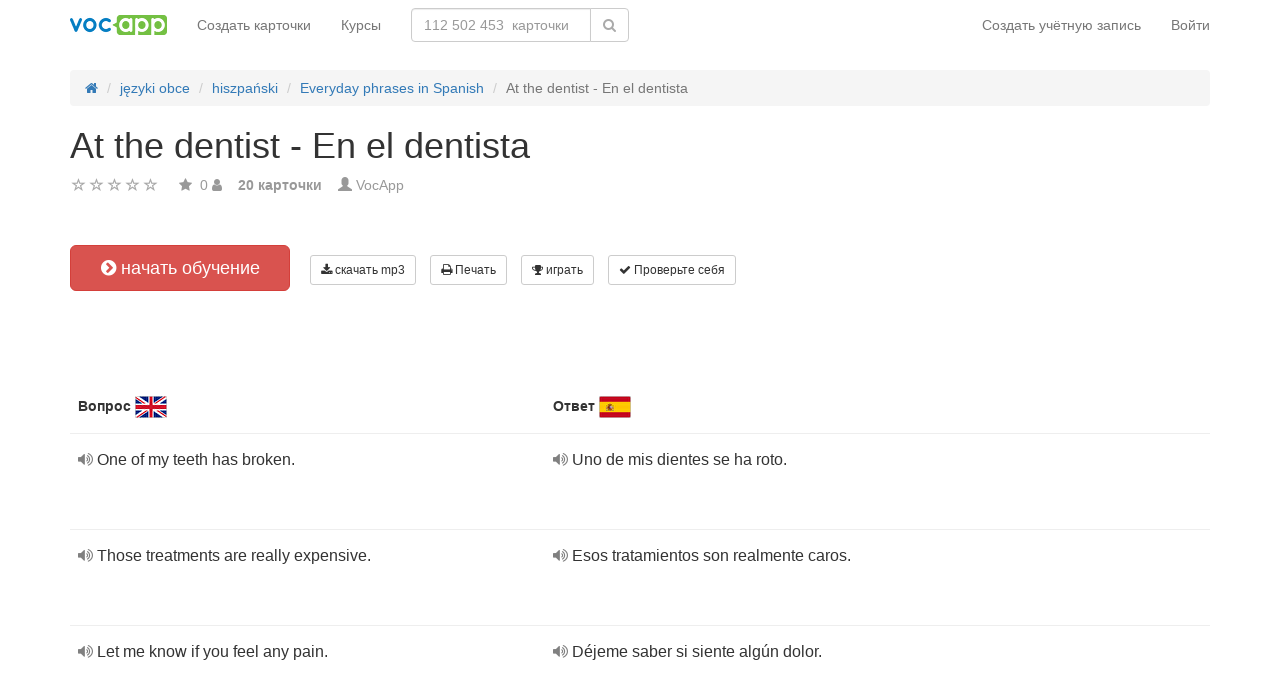

--- FILE ---
content_type: text/html; charset=UTF-8
request_url: https://ru.vocapp.com/at-the-dentist-en-el-dentista-flashcards-894481
body_size: 22932
content:
<!DOCTYPE html>
    <html lang="ru">
    <head>
        <meta charset="UTF-8"/>
        <meta name="viewport" content="width=device-width, initial-scale=1">
                <title>→ At The Dentist - En El Dentista  → Начать обучение / Скачать MP3 карточки</title>
        <meta name="description" content="">
<meta name="keywords" content="hiszpański">
<meta name="article:published_time" content="2019-01-29T14:42:44+01:00">
<link href="android-app://air.com.vocapp/https/ru.vocapp.com/at-the-dentist-en-el-dentista-flashcards-894481" rel="alternate">
<link href="/manifest.json" rel="manifest">
<link type="image/x-icon" href="https://static.vocapp.com/docs/favicon.ico" rel="icon">
<link type="image/x-icon" href="https://static.vocapp.com/docs/favicon.ico" rel="shortcut icon">
<link href="/apple-touch-icon-144x144.png" rel="apple-touch-icon" sizes="144x144">
<link href="/apple-touch-icon-114x114.png" rel="apple-touch-icon" sizes="114x114">
<link href="/apple-touch-icon-72x72.png" rel="apple-touch-icon" sizes="72x72">
<link href="/apple-touch-icon.png" rel="apple-touch-icon">
<link href="https://ru.vocapp.com/at-the-dentist-en-el-dentista-flashcards-894481" rel="canonical">
<link href="https://fiszkoteka.pl/zestaw/894481-at-the-dentist-en-el-dentista" rel="alternate" hreflang="pl">
<link href="https://vocapp.com/at-the-dentist-en-el-dentista-flashcards-894481" rel="alternate" hreflang="en">
<link href="https://vocapp.es/at-the-dentist-en-el-dentista-flashcards-894481" rel="alternate" hreflang="es">
<link href="https://vocapp.it/at-the-dentist-en-el-dentista-flashcards-894481" rel="alternate" hreflang="it">
<link href="https://vocapp.fr/at-the-dentist-en-el-dentista-flashcards-894481" rel="alternate" hreflang="fr">
<link href="https://vocapp.de/at-the-dentist-en-el-dentista-flashcards-894481" rel="alternate" hreflang="de">
<link href="https://static.vocapp.com/assets/merged/all-e7df2a8e69373b1bdf273adb1592b4e6.css" rel="stylesheet">
<link href="https://static.vocapp.com/assets/nlzsvZHEPWedDAXKo6Xs/vocapp.css" rel="stylesheet">
<style>.rating-container .rating {
    overflow: visible;
    vertical-align: inherit;
}</style>
<script>window.rating_98856c3a = {"size":"null","min":0,"max":5,"step":1,"showCaption":false,"showClear":false,"language":"ru"};

Messages = {
    translations: {"js":{"Przepisz: ":"Перепишите: ","Runda ":"Раунд","Wystąpił błąd przy wczytywaniu danych!":"Произошла ошибка при загрузке данных!","Zacznij od początku":"Начать с самого начала","Zacznij od rundy ":"Начать с","Ładowanie...":"Загрузка ...","Poprawnie ":"Правильно ","Błędnie ":"неверно","Pozostało ":"остальные"," runda ":"раунд","Dalej &raquo;":"Далее »"," Rozumiem. Biorę się do nauki!":" Я понимаю. Я буду учиться!","&laquo; Wróć":"«Назад","co chcesz zrobić?":"Что Вы хотите сделать?",". Słabiutko. W tej grze trzeba się porządnie skupić!":". Плохо. В этой игре вам нужно сосредоточиться!",", niezły wynik. ":", хороший результат."," Jeszcze jedna gierka na poprawę myślenia?":" Еще одна игра для улучшения мышления?",". Wynik rewelacyjny, albo Pan-Idealna-Pamięć-i-trochę-farta, albo Pan-Lubię-Trochę-oszukiwać...":". Сенсационный результат, либо Pan-Perfect-Memory-and-a-bit-удачливый, либо Pan-Like-A, немного обманутый ...","Czy na pewno chcesz usunąć fiszkę z zestawu?":"Вы уверены, что хотите удалить карточку из набора?","Nie może być mniej niż 1 fiszki w zestawie":"В наборе не может быть меньше 1 карточки.","Wgrywanie pliku nie powiodło się.":"Не удалось загрузить файл.","Czy chcesz automatycznie dostosować odpowiedzi i przykłady do nowego języka?":"Хотите автоматически адаптировать ответы и примеры к новому языку?","Zdobyte punkty: ":"Заработанные очки: ","Wystąpił błąd przy dostępie do lekcji!":"При доступе к уроку произошла ошибка!","Wystąpił błąd: ":"Произошла ошибка: "}},
    t: function (category, text) {
        var translations = Messages.translations[category];

        if (translations && translations.hasOwnProperty(text) && translations[text]) {
            return translations[text];
        } else {
            jQuery.ajax({
                url: '/message/message-translation/missing',
                type: 'POST',
                data: {
                    category: category,
                    language: 'ru',
                    message: text
                },

                success: function (translated) {
                    translations[text] = translated;
                }
            });

            return text;
        }
    }
};
</script>            </head>
    <body>

    <script src="https://static.vocapp.com/assets/merged/all-f79fd0b55b4e2b88c1b0260e8f6f725d.js"></script>
<script>var memoryGame = {"url":"/sebabox/learn/request","jn_id":12208061,"type":0}</script>
        
    <div class="wrap">
        <nav id="w204608942329" class="navbar navbar-default navbar-vocapp navbar-fixed-top"><div class="container"><div class="navbar-header"><button type="button" class="navbar-toggle" data-toggle="collapse" data-target="#w204608942329-collapse"><span class="sr-only">Toggle navigation</span>
<span class="icon-bar"></span>
<span class="icon-bar"></span>
<span class="icon-bar"></span></button><a class="navbar-brand" href="https://ru.vocapp.com/"><img style="height: 20px;" src="https://static.vocapp.com/assets/scaled/x20-vocapp_vocapp-logo-orig-transparent.png" alt="VocApp - приложение Android и iOS для изучения языков" /></a></div><div id="w204608942329-collapse" class="collapse navbar-collapse"><ul id="w204608942333" class="navbar-nav navbar-right nav"><li onclick="$(&#039;#navbar-rol-modal&#039;).registerOrLogin(&#039;prepare&#039;, &#039;register&#039;).modal(&#039;show&#039;); return false;"><a href="/user/user/login">Создать учётную запись</a></li>
<li onclick="$(&#039;#navbar-rol-modal&#039;).registerOrLogin(&#039;prepare&#039;, &#039;login&#039;).modal(&#039;show&#039;); return false;"><a href="/user/user/login">Войти</a></li></ul><ul id="w204608942332" class="navbar-nav nav"><li><a href="/stuff/set/create">Создать карточки</a></li>
<li><a href="/stuff/package/index">Курсы</a></li></ul><form class="navbar-form navbar-left search-box" action="/classify/search/search" method="get"><div class="input-group"><input type="text" class="search-box-query form-control" name="query" autocomplete="off" autocapitalize="off" placeholder="112 502 453  карточки"/><span class="input-group-btn"><button type="submit" class="btn btn-default"><span class="fa fa-search icon icon-search"></span> </button></span></div></form></div></div></nav>
        
        <div class="container">
            <ul class="breadcrumb hidden-xs" vocab="http://schema.org/" typeof="BreadcrumbList"><li property="itemListElement" typeof="ListItem"><a href="/" property="item" typeof="WebPage"><span class="fa fa-home icon icon-home"></span><meta property="name" content="home"></a><meta property="position" content="1"></li>
<li property="itemListElement" typeof="ListItem"><a href="https://ru.vocapp.com/classify/tag-category/view?id=1&amp;slug=jezyki-obce" property="item" typeof="WebPage"><span property="name">języki obce</span></a><meta property="position" content="2"></li>
<li property="itemListElement" typeof="ListItem"><a href="https://ru.vocapp.com/tag/59-hiszpanski" items='[]' property="item" typeof="WebPage"><span property="name">hiszpański</span></a><meta property="position" content="3"></li>
<li property="itemListElement" typeof="ListItem"><a href="https://ru.vocapp.com/course/367-everyday-phrases-in-spanish" property="item" typeof="WebPage"><span property="name">Everyday phrases in Spanish</span></a><meta property="position" content="4"></li>
<li class="active" property="itemListElement" typeof="ListItem"><span property="name">At the dentist - En el dentista</span><meta property="position" content="5"></li>
</ul>            <div id="rating_12208061"><div><h1>At the dentist - En el dentista</h1></div><div class="row"><div class="col-md-8"><div class="ratingWidget_stars" style="display: inline-block; width: 105px; height:20px"><input type="text" id="12208061_stars" class="rating-loading" name="12208061_stars" data-krajee-rating="rating_98856c3a"></div> <span  style='color: #999'></span> <span class="fa fa-star icon icon-star" style="color: #999"></span> &nbsp;<span property="" style="color: #999">0</span> <span class="fa fa-user icon icon-user" style="color: #999"></span> &nbsp;&nbsp; <strong style="color:#999">20  карточки</strong> &nbsp;&nbsp; <span class="unimportant-link"><span class="glyphicon glyphicon-user" style="color:#999"></span> <a href="/user/user/view?id=1301571&amp;slug=everydayphrasesinspanish1">VocApp</a></span></div></div></div>
<div class="row actions-line">
    <div class="col-md-3 primary-lesson-action">
        <a id="learnbox" class="btn-danger btn-lg start-learning btn" href="#" style="width: 220px" onClick="if(typeof Eventer !== &quot;undefined&quot;) {
    Eventer.trackSellerEvent(&quot;set Learnbox Started&quot;,{&quot;id&quot;:894481});
}; learnBox_start(12208061, 0, true)"><span class="fa fa-chevron-circle-right icon icon-chevron-circle-right"></span> начать обучение</a>
        <br/><br/>
    </div>

    <div class="col-md-9 secondary-lesson-actions"><a id="w20460894230" class="btn-default btn-sm btn" href="#" onClick="if(typeof Eventer !== &quot;undefined&quot;) {
    Eventer.trackSellerEvent(&quot;set Download Mp3 Try&quot;,{&quot;id&quot;:894481});
}; $(&#039;#download-mp3&#039;).modal(&#039;show&#039;); return false;"><span class="fa fa-download icon icon-download"></span> скачать mp3</a>
<div id="download-mp3" class="fade modal" role="dialog" tabindex="-1" data-width="420">
<div class="modal-dialog ">
<div class="modal-content">
<div class="modal-header">
<button type="button" class="close" data-dismiss="modal" aria-hidden="true">&times;</button>
&nbsp;
</div>
<div class="modal-body">
<h3>Скачать как аудио-урок</h3><a id="w20460894231" class="btn-primary btn" href="/mp3/set-894481-at-the-dentist-en-el-dentista.mp3" onClick="if(typeof Eventer !== &quot;undefined&quot;) {
    Eventer.trackSellerEvent(&quot;Set Download Mp3&quot;,{&quot;id&quot;:894481});
}"><span class="fa fa-download icon icon-download"></span> Скачать mp3</a>
</div>

</div>
</div>
</div><a id="w20460894232" class="btn-default btn-sm btn" href="#" onClick="if(typeof Eventer !== &quot;undefined&quot;) {
    Eventer.trackSellerEvent(&quot;set Download Pdf Try&quot;,{&quot;id&quot;:894481});
}; $(&#039;#print-set&#039;).modal(&#039;show&#039;); return false;"><span class="fa fa-print icon icon-print"></span> Печать</a>
<div id="print-set" class="fade modal" role="dialog" tabindex="-1" data-width="420">
<div class="modal-dialog ">
<div class="modal-content">
<div class="modal-header">
<button type="button" class="close" data-dismiss="modal" aria-hidden="true">&times;</button>
&nbsp;
</div>
<div class="modal-body">
<h3>Распечатайте свои карточки</h3>
<a id="w20460894233" class="btn-primary btn" href="/crib-pdf/set-894481-at-the-dentist-en-el-dentista.pdf" onclick="if(typeof Eventer !== &quot;undefined&quot;) {
    Eventer.trackSellerEvent(&quot;Set Download Pdf&quot;,{&quot;id&quot;:894481});
}"><span class="fa fa-print icon icon-print"></span> тянет</a>    &nbsp;
<a id="w20460894234" class="btn-primary btn" href="/pdf/set-894481-at-the-dentist-en-el-dentista.pdf" onclick="if(typeof Eventer !== &quot;undefined&quot;) {
    Eventer.trackSellerEvent(&quot;Set Download Pdf&quot;,{&quot;id&quot;:894481});
}"><span class="fa fa-print icon icon-print"></span> Карточки</a>    &nbsp;
<a id="w20460894235" class="btn-primary btn" href="/pdf/set-894481-at-the-dentist-en-el-dentista-2.pdf" onclick="if(typeof Eventer !== &quot;undefined&quot;) {
    Eventer.trackSellerEvent(&quot;Set Download Pdf&quot;,{&quot;id&quot;:894481});
}"><span class="fa fa-print icon icon-print"></span> Двусторонние карточки</a>

</div>

</div>
</div>
</div><a id="w20460894236" class="btn-default btn-sm btn" href="#memory_modal" data-toggle="modal" onClick="if(typeof Eventer !== &quot;undefined&quot;) {
    Eventer.trackSellerEvent(&quot;set Play Memory&quot;,{&quot;id&quot;:894481});
}"><span class="fa fa-trophy icon icon-trophy"></span> играть</a> <a id="w20460894237" class="btn-default btn-sm btn" href="#test_modal" data-toggle="modal" onClick="if(typeof Eventer !== &quot;undefined&quot;) {
    Eventer.trackSellerEvent(&quot;set Test&quot;,{&quot;id&quot;:894481});
}; $(&quot;#new_seed&quot;).click();"><span class="fa fa-check icon icon-check"></span> Проверьте себя</a>     </div>
</div>
&nbsp;<div class="set-flashcards-list">
    <div id="qa-list">
        <table class="table">
        <thead>
            <tr>
                <th class="col-xs-5" colspan="2">
                    <b>Вопрос</b> <span title="English" style="background-image: url(&#039;https://static.vocapp.com/imgmrg/K/L/w/_f-hvCLI3-NdbJNoq.png&#039;);background-position:-32px -0px;width:32px;height:22px;vertical-align: middle;overflow:hidden;display:inline-block;"></span>                 </th>

                <th class="col-xs-7" colspan="3">
                    <b>Ответ</b> <span title="español" style="background-image: url(&#039;https://static.vocapp.com/imgmrg/K/L/w/_f-hvCLI3-NdbJNoq.png&#039;);background-position:-0px -0px;width:32px;height:22px;vertical-align: middle;overflow:hidden;display:inline-block;"></span>                 </th>
            </tr>
        </thead>

        <tr><td class="col-md-4 col-xs-8">
    <div class="text"><a class="sm2_button" href="https://static.vocapp.com/mp3/A/W/v/ArF1YubGxpP5_uZOa.mp3"><span class="fa fa-volume-up icon icon-volume-up"></span> </a> One of my teeth has broken. </div><a id="w20460894238" class="btn-danger btn-sm hidden-learnbox-button hidden-phone btn" href="#" onClick="$(&#039;#learnbox&#039;).click()"><span class="fa fa-chevron-circle-right icon icon-chevron-circle-right"></span> начать обучение</a>
</td>

<td class="col-md-1 col-xs-2"></td>
<td class="col-md-4 col-xs-8">
    <div class="text"><a class="sm2_button" href="https://static.vocapp.com/mp3/8/r/_/101j2J24_dGswux2V.mp3"><span class="fa fa-volume-up icon icon-volume-up"></span> </a> Uno de mis dientes se ha roto. </div>
</td>

<td class="col-md-1 col-xs-2"></td>
<td class="col-md-2 col-xs-2"></td></tr><tr><td class="col-md-4 col-xs-8">
    <div class="text"><a class="sm2_button" href="https://static.vocapp.com/mp3/P/y/e/_-h8tERuJMlNLBJHn.mp3"><span class="fa fa-volume-up icon icon-volume-up"></span> </a> Those treatments are really expensive. </div><a id="w20460894239" class="btn-danger btn-sm hidden-learnbox-button hidden-phone btn" href="#" onClick="$(&#039;#learnbox&#039;).click()"><span class="fa fa-chevron-circle-right icon icon-chevron-circle-right"></span> начать обучение</a>
</td>

<td class="col-md-1 col-xs-2"></td>
<td class="col-md-4 col-xs-8">
    <div class="text"><a class="sm2_button" href="https://static.vocapp.com/mp3/k/u/p/wu3hCHUeA-h77vTi4.mp3"><span class="fa fa-volume-up icon icon-volume-up"></span> </a> Esos tratamientos son realmente caros. </div>
</td>

<td class="col-md-1 col-xs-2"></td>
<td class="col-md-2 col-xs-2"></td></tr><tr><td class="col-md-4 col-xs-8">
    <div class="text"><a class="sm2_button" href="https://static.vocapp.com/mp3/X/w/5/TMMa8cB3kLwvf5SC5.mp3"><span class="fa fa-volume-up icon icon-volume-up"></span> </a> Let me know if you feel any pain. </div><a id="w204608942310" class="btn-danger btn-sm hidden-learnbox-button hidden-phone btn" href="#" onClick="$(&#039;#learnbox&#039;).click()"><span class="fa fa-chevron-circle-right icon icon-chevron-circle-right"></span> начать обучение</a>
</td>

<td class="col-md-1 col-xs-2"></td>
<td class="col-md-4 col-xs-8">
    <div class="text"><a class="sm2_button" href="https://static.vocapp.com/mp3/2/X/t/QVOF4t_u8KEvdua8R.mp3"><span class="fa fa-volume-up icon icon-volume-up"></span> </a> Déjeme saber si siente algún dolor. </div>
</td>

<td class="col-md-1 col-xs-2"></td>
<td class="col-md-2 col-xs-2"></td></tr><tr><td class="col-md-4 col-xs-8">
    <div class="text"><a class="sm2_button" href="https://static.vocapp.com/mp3/C/z/H/MCubLv--u7iCw35x8.mp3"><span class="fa fa-volume-up icon icon-volume-up"></span> </a> After checking your x-rays, I&#039;m afraid you need dental braces. </div><a id="w204608942311" class="btn-danger btn-sm hidden-learnbox-button hidden-phone btn" href="#" onClick="$(&#039;#learnbox&#039;).click()"><span class="fa fa-chevron-circle-right icon icon-chevron-circle-right"></span> начать обучение</a>
</td>

<td class="col-md-1 col-xs-2"></td>
<td class="col-md-4 col-xs-8">
    <div class="text"><a class="sm2_button" href="https://static.vocapp.com/mp3/G/z/6/Dhwyhrh7k5mZUZQYo.mp3"><span class="fa fa-volume-up icon icon-volume-up"></span> </a> Después de chequear sus rayos x, me temo que necesita brackets dentales </div>
</td>

<td class="col-md-1 col-xs-2"></td>
<td class="col-md-2 col-xs-2"></td></tr><tr><td class="col-md-4 col-xs-8">
    <div class="text"><a class="sm2_button" href="https://static.vocapp.com/mp3/h/n/x/Torq32TMgjOQZfSWw.mp3"><span class="fa fa-volume-up icon icon-volume-up"></span> </a> You need a filling. </div><a id="w204608942312" class="btn-danger btn-sm hidden-learnbox-button hidden-phone btn" href="#" onClick="$(&#039;#learnbox&#039;).click()"><span class="fa fa-chevron-circle-right icon icon-chevron-circle-right"></span> начать обучение</a>
</td>

<td class="col-md-1 col-xs-2"></td>
<td class="col-md-4 col-xs-8">
    <div class="text"><a class="sm2_button" href="https://static.vocapp.com/mp3/V/F/s/siU82eWMANINi_Gss.mp3"><span class="fa fa-volume-up icon icon-volume-up"></span> </a> Necesita un relleno. </div>
</td>

<td class="col-md-1 col-xs-2"></td>
<td class="col-md-2 col-xs-2"></td></tr><tr><td class="col-md-4 col-xs-8">
    <div class="text"><a class="sm2_button" href="https://static.vocapp.com/mp3/0/-/D/VEj9JZ1JrInRVLQaP.mp3"><span class="fa fa-volume-up icon icon-volume-up"></span> </a> I would like a check-up. </div><a id="w204608942313" class="btn-danger btn-sm hidden-learnbox-button hidden-phone btn" href="#" onClick="$(&#039;#learnbox&#039;).click()"><span class="fa fa-chevron-circle-right icon icon-chevron-circle-right"></span> начать обучение</a>
</td>

<td class="col-md-1 col-xs-2"></td>
<td class="col-md-4 col-xs-8">
    <div class="text"><a class="sm2_button" href="https://static.vocapp.com/mp3/k/Y/U/S8yzCy6vCP40i-arr.mp3"><span class="fa fa-volume-up icon icon-volume-up"></span> </a> Me gustaría un chequeo. </div>
</td>

<td class="col-md-1 col-xs-2"></td>
<td class="col-md-2 col-xs-2"></td></tr><tr><td class="col-md-4 col-xs-8">
    <div class="text"><a class="sm2_button" href="https://static.vocapp.com/mp3/h/t/u/Qf1Df5m8hoYUjPnmE.mp3"><span class="fa fa-volume-up icon icon-volume-up"></span> </a> You can come to the consulting room this afternoon. </div><a id="w204608942314" class="btn-danger btn-sm hidden-learnbox-button hidden-phone btn" href="#" onClick="$(&#039;#learnbox&#039;).click()"><span class="fa fa-chevron-circle-right icon icon-chevron-circle-right"></span> начать обучение</a>
</td>

<td class="col-md-1 col-xs-2"></td>
<td class="col-md-4 col-xs-8">
    <div class="text"><a class="sm2_button" href="https://static.vocapp.com/mp3/W/f/K/rUQp1AMsBAHOq_fjX.mp3"><span class="fa fa-volume-up icon icon-volume-up"></span> </a> Puede venir al consultorio esta tarde. </div>
</td>

<td class="col-md-1 col-xs-2"></td>
<td class="col-md-2 col-xs-2"></td></tr></table><div class="row info-restricted">
    <div class="col-md-12">
                    <span style="font-size:32px;color:#aaa;"><span class="fa fa-lock icon icon-lock"></span> +13  карточки</span>
            <br/>
        
        Урок является частью курса<br/> "<b><a href="/course/367-everyday-phrases-in-spanish">Everyday phrases in Spanish</a></b>" <br/>(всего <b>515  карточки</b>)<br/><br/> <a id="w204608942315" class="btn-success btn" href="/course/367-everyday-phrases-in-spanish"><span class="fa fa-chevron-circle-right icon icon-chevron-circle-right"></span> Попробуйте курс бесплатно</a>
    </div>
</div>
    </div>
</div>

<div class="set-tags-list">
    <a id="w204608942316" class="btn btn-small btn-danger float-right" href="/stuff/set/create">Создать карточки</a>    <div style="padding-top:5px;">
        <a id="w204608942317" class="label label-default tag btn" href="/tag/59-hiszpanski">hiszpański</a>    </div>
</div>
<br /><div class="well row ">Курс также включает в себя следующие наборы карточек:<br /><br /><a class="col-sm-6 col-xs-12" href="/greetings-farewells-and-courtesy-phrases-saludos-despedidas-y-frases-de-cortesia-flashcards-894456">Greetings, farewells and courtesy phrases - Saludos, despedidas y frases de cortesía</a><a class="col-sm-6 col-xs-12" href="/shopping-de-compras-flashcards-894457">Shopping - De compras</a><a class="col-sm-6 col-xs-12" href="/at-school-en-la-escuela-flashcards-894458">At school - En la escuela</a><a class="col-sm-6 col-xs-12" href="/in-a-bank-en-un-banco-flashcards-894459">In a bank - En un banco</a><a class="col-sm-6 col-xs-12" href="/in-a-restaurant-en-un-restaurante-flashcards-894460">In a restaurant - En un restaurante</a><a class="col-sm-6 col-xs-12" href="/in-an-interview-en-una-entrevista-flashcards-894461">In an interview - En una entrevista</a><a class="col-sm-6 col-xs-12" href="/at-work-en-el-trabajo-flashcards-894462">At work - En el trabajo</a><a class="col-sm-6 col-xs-12" href="/in-a-hotel-en-un-hotel-flashcards-894463">In a hotel - En un hotel</a><a class="col-sm-6 col-xs-12" href="/in-the-street-en-la-calle-flashcards-894464">In the street - En la calle</a><a class="col-sm-6 col-xs-12" href="/at-the-hospital.-en-el-hospital-flashcards-894465">At the hospital. - En el hospital</a><a class="col-sm-6 col-xs-12" href="/with-a-friend-con-un-amigo-flashcards-894466">With a friend - Con un amigo</a><a class="col-sm-6 col-xs-12" href="/at-the-airport-en-el-aeropuerto-flashcards-894467">At the airport - En el aeropuerto</a><a class="col-sm-6 col-xs-12" href="/at-home-en-casa-flashcards-894468">At home - En casa</a><a class="col-sm-6 col-xs-12" href="/after-a-party-despues-de-una-fiesta-flashcards-894469">After a party - Después de una fiesta</a><a class="col-sm-6 col-xs-12" href="/renting-an-apartment-rentando-un-apartamento-flashcards-894470">Renting an apartment - Rentando un apartamento</a><a class="col-sm-6 col-xs-12" href="/conversation-with-a-stranger-conversacion-con-un-extrano-flashcards-894471">Conversation with a stranger - Conversación con un extraño</a><a class="col-sm-6 col-xs-12" href="/in-a-meeting-en-una-reunion-flashcards-894472">In a meeting - En una reunión</a><a class="col-sm-6 col-xs-12" href="/in-sales-en-ventas-flashcards-894473">In sales - En ventas</a><a class="col-sm-6 col-xs-12" href="/asking-and-giving-instructions-pidiendo-y-dando-instrucciones-flashcards-894474">Asking and giving instructions - Pidiendo y dando instrucciones</a><a class="col-sm-6 col-xs-12" href="/asking-and-giving-advice-pidiendo-y-dando-consejos-flashcards-894475">Asking and giving advice - Pidiendo y dando consejos</a><a class="col-sm-6 col-xs-12" href="/taking-a-bus-or-a-train-tomando-un-autobus-o-un-tren-flashcards-894476">Taking a bus or a train - Tomando un autobús o un tren</a><a class="col-sm-6 col-xs-12" href="/asking-and-giving-permission-pidiendo-y-dando-permiso-flashcards-894477">Asking and giving permission - Pidiendo y dando permiso</a><a class="col-sm-6 col-xs-12" href="/asking-and-answering-personal-questions-preguntando-y-respondiendo-preguntas-personales-flashcards-894478">Asking and answering personal questions - Preguntando y respondiendo preguntas personales</a><a class="col-sm-6 col-xs-12" href="/at-the-cinema-en-el-cine-flashcards-894479">At the cinema - En el cine</a><a class="col-sm-6 col-xs-12" href="/at-the-hairdressing-salon-en-el-salon-de-belleza-flashcards-894480">At the hairdressing salon - En el salón de belleza</a></div><div id='comment12208061'><h3>Вы должны войти в свой аккаунт чтобы написать комментарий.</h3></div><a id="fancylearnboxclick" href="#fancylearnbox" data-toggle="modal"></a><div id="learnbox_w204608942319" class="learnBox no-select">
<div id="fancylearnbox" class="fade modal" role="dialog" tabindex="-1">
<div class="modal-dialog modal-lg">
<div class="modal-content">
<div class="modal-header" style="padding: 9px 15px 0 15px">
<button type="button" class="close" data-dismiss="modal" aria-hidden="true">&times;</button>

<div class="learnBox_container" style="padding-bottom:5px;">
    <div style="opacity:0.5; float:left;">
        <div class="learnBox_spacer hidden-phone">
            <img src="" alt="" class="learnBox_learnunitImg"/>
        </div>
        &nbsp;
        <div class='learnBox_learnunit'></div>
    </div>

    <span class='learnBox_timer'>
        <span class="fa fa-clock-o icon icon-clock-o" title="Сколько вы учились сегодня" data-toggle="tooltip"></span>
        <span class='learnBox_timer_learn'></span>
    </span>

    <div class='learnBox_queue' data-toggle="tooltip"></div>

    <div class='learnBox_interval'><span class="fa fa-circle icon icon-circle" style="color: 000"></span></div>

    
    <small class="learnBox_counter"></small>

    <div class="learnBox_clear"></div>
</div>

</div>
<div class="modal-body">
<div class="learnBox_main" style="height: 500px; ">

    <span class="learnBox_mp3Text"></span><span class="learnBox_mp3Example"></span>

    <div class='learnBox_loading'>
        <img src="https://static.vocapp.com/images/indicator.gif" alt="" />    </div>

    <div class='learnBox_container' style='display: none; '>
        
<div class="learnBox_config">
    <form id="w204608942320" action="/at-the-dentist-en-el-dentista-flashcards-894481" method="post">
    <div class="row">
        <div class="col-md-3">
            <span style="font-size: 16px;">Главная</span><br/><br/>
            <input type="checkbox" class="footer-btn learnBox_chkbxqueue learnBox_checkboxbtn btn btn-mini" name="learnBox_chkbx_queue" title="" rel="learnBox_tooltip"/> Индикатор прогресса<br /><input type="checkbox" class="footer-btn learnBox_chkbxtimer learnBox_checkboxbtn btn btn-mini" name="learnBox_chkbx_timer" title="" rel="learnBox_tooltip"/> Часы<br /><input type="checkbox" class="footer-btn learnBox_chkbxrewrite learnBox_checkboxbtn btn btn-mini" name="learnBox_chkbx_rewrite" title="" rel="learnBox_tooltip"/> Настаивать на хорошем ответе<br />        </div>

        <div class="col-md-3">
            <span style="font-size: 16px;">Содержание</span><br/><br/>
            <input type="checkbox" class="footer-btn learnBox_chkbxshowText learnBox_checkboxbtn btn btn-mini" name="learnBox_chkbx_showText" title="" rel="learnBox_tooltip"/> Текст<br /><input type="checkbox" class="footer-btn learnBox_chkbxshowExample learnBox_checkboxbtn btn btn-mini" name="learnBox_chkbx_showExample" title="" rel="learnBox_tooltip"/> Пример текста<br /><input type="checkbox" class="footer-btn learnBox_chkbxshowImage learnBox_checkboxbtn btn btn-mini" name="learnBox_chkbx_showImage" title="" rel="learnBox_tooltip"/> Фотографии<br /><input type="checkbox" class="footer-btn learnBox_chkbxplayText learnBox_checkboxbtn btn btn-mini" name="learnBox_chkbx_playText" title="" rel="learnBox_tooltip"/> Записи<br /><input type="checkbox" class="footer-btn learnBox_chkbxplayExample learnBox_checkboxbtn btn btn-mini" name="learnBox_chkbx_playExample" title="" rel="learnBox_tooltip"/> Примеры записи<br /><input type="checkbox" class="footer-btn learnBox_chkbxplayNative learnBox_checkboxbtn btn btn-mini" name="learnBox_chkbx_playNative" title="" rel="learnBox_tooltip"/> Записи на родном языке<br /><input type="checkbox" class="footer-btn learnBox_chkbxstressGender learnBox_checkboxbtn btn btn-mini" name="learnBox_chkbx_stressGender" title="" rel="learnBox_tooltip"/> Грамматические акценты<br />        </div>

        <div class="col-md-3">
            <span style="font-size: 16px;">Параметры повторного набора</span><br/><br/>
            <i>игнорировать:</i><br/>
            <input type="checkbox" class="footer-btn learnBox_chkbxignoreSpaces learnBox_checkboxbtn btn btn-mini" name="learnBox_chkbx_ignoreSpaces" title="" rel="learnBox_tooltip"/> пробелы<br /><input type="checkbox" class="footer-btn learnBox_chkbxignoreCharset learnBox_checkboxbtn btn btn-mini" name="learnBox_chkbx_ignoreCharset" title="" rel="learnBox_tooltip"/> национальные символы<br /><input type="checkbox" class="footer-btn learnBox_chkbxignoreParentheses learnBox_checkboxbtn btn btn-mini" name="learnBox_chkbx_ignoreParentheses" title="" rel="learnBox_tooltip"/> скобки<br /><input type="checkbox" class="footer-btn learnBox_chkbxignorePunctuation learnBox_checkboxbtn btn btn-mini" name="learnBox_chkbx_ignorePunctuation" title="" rel="learnBox_tooltip"/> пунктуация<br /><input type="checkbox" class="footer-btn learnBox_chkbxignoreCase learnBox_checkboxbtn btn btn-mini" name="learnBox_chkbx_ignoreCase" title="" rel="learnBox_tooltip"/> заглавные буквы<br /><input type="checkbox" class="footer-btn learnBox_chkbxignoreArticles learnBox_checkboxbtn btn btn-mini" name="learnBox_chkbx_ignoreArticles" title="" rel="learnBox_tooltip"/> отсутствие артикля<br /><input type="checkbox" class="footer-btn learnBox_chkbxunifyAbbrev learnBox_checkboxbtn btn btn-mini" name="learnBox_chkbx_unifyAbbrev" title="" rel="learnBox_tooltip"/> совместить ярлыки<br /><input type="checkbox" class="footer-btn learnBox_chkbxignoreOrder learnBox_checkboxbtn btn btn-mini" name="learnBox_chkbx_ignoreOrder" title="" rel="learnBox_tooltip"/> порядок<br />        </div>
    </div>

    </form></div>

        <div class='learnBox_nconfig'>
            <div class='learnBox_error_tab'>
    <div class='learnBox_error_form form-inline'>
        <input
                class='learnBox_error_text'
                type='text'
                placeholder='Дайте нам знать, если что-то не так.'
        />
        <div class='learnBox_error_send btn btn-sm btn-danger'>сообщить об ошибке</div>
    </div>
    <div class='learnBox_error_thx'>Спасибо за сообщение :)</div>
</div>

            <div style="position:absolute;margin-right:20px;right:20px;">
                <span class="learnBox_icon learnBox_chkbxerror fa fa-exclamation-circle icon icon-exclamation-circle" title="Сообщить об ошибке" data-toggle="tooltip"></span>                <span class="learnBox_icon learnBox_chkbxtrash fa fa-trash-o icon icon-trash-o" title="Удалите данные из учебной системы" data-toggle="tooltip"></span> <span class="learnBox_icon learnBox_chkbxheart fa fa-heart-o icon icon-heart-o" title="Отметьте карточку сердечком" data-toggle="tooltip"></span>             </div>

            <div class="learnBox_ask learnBox_askChoose">
    <div class="learnBox_chooseQuestion"></div>

    <form class="form" onsubmit="return false;">
                    <div class="learnBox_chooseAnswer learnBox_chooseAnswer0">
                <button type="submit" class="btn btn-lg btn-default learnBox_chooseButton">
                    <span class="learnBox_chooseNo">1</span>
                    <span class="learnBox_chooseAnswerText0"></span>
                </button>
                <br/>
            </div>
                    <div class="learnBox_chooseAnswer learnBox_chooseAnswer1">
                <button type="submit" class="btn btn-lg btn-default learnBox_chooseButton">
                    <span class="learnBox_chooseNo">2</span>
                    <span class="learnBox_chooseAnswerText1"></span>
                </button>
                <br/>
            </div>
                    <div class="learnBox_chooseAnswer learnBox_chooseAnswer2">
                <button type="submit" class="btn btn-lg btn-default learnBox_chooseButton">
                    <span class="learnBox_chooseNo">3</span>
                    <span class="learnBox_chooseAnswerText2"></span>
                </button>
                <br/>
            </div>
                    <div class="learnBox_chooseAnswer learnBox_chooseAnswer3">
                <button type="submit" class="btn btn-lg btn-default learnBox_chooseButton">
                    <span class="learnBox_chooseNo">4</span>
                    <span class="learnBox_chooseAnswerText3"></span>
                </button>
                <br/>
            </div>
            </form>

    <div class="learnBox_chooseNext help-block"></div>
</div>
            <div class="learnBox_ask learnBox_askCopy">
    <div class='learnBox_copyQuestion'></div>

    <div style="text-align:center;height:120px;">
        <form class="form-inline" onsubmit="return false;">
            <div class="control-group learnBox_copyGroup row">
                <div class="col-md-9" style="position: relative; ">
                    <input type="text" class="input-lg learnBox_copyAnswer"
                           placeholder="введите ответ "/>
                    <span class="vk-toggle-btn"><span class="fa fa-keyboard-o icon icon-keyboard-o"></span></span>
                </div>

                <button type="submit"
                        class="btn btn-default learnBox_copyConfirm btn-lg learnBox_copyButton">проверить</button>
                <button type="submit"
                        class="btn btn-default learnBox_copyNext btn-lg learnBox_copyButton">далее</button>
                <div class="learnBox_copyImRightOuter">
                    <button type="submit" class="btn btn-sm btn-link learnBox_copyImRight learnBox_copyButton">
                        Я прав ↑                    </button>
                </div>
            </div>

            <div style="display:none;" class="help-block">
                (
                <strong>Совет: </strong>Если вы нажмете <b>enter</b>, система распознает ответ как <b>неправильный</b>                <br/>
                <strong>Вторая подсказка: </strong>чтобы вернуться к вопросу, нажмите на блокнот                )
            </div>
        </form>

        <div class='learnBox_copyRewrite'></div>
    </div>
</div>
            <div class="learnBox_ask learnBox_askIfKnow">

    <div class='learnBox_ifKnowQuestion'></div>

    <div style="text-align: center; height: 50px; ">
        <a id="w204608942321" class="btn-danger btn-lg learnBox_ifKnowNo btn" href="#" style="width:120px;margin-right:4px;"><span class="fa fa-chevron-left icon icon-chevron-left" style="font-size:14px"></span> Не знаю</a>
        <a id="w204608942322" class="btn-success btn-lg learnBox_ifKnowOk btn" href="#" style="width:120px;">Я это знал <span class="fa fa-chevron-right icon icon-chevron-right" style="font-size:14px"></span></a>
        <a id="w204608942323" class="btn-default btn-lg learnBox_ifKnowShow btn" href="#" style="width:244px;">показать ответ <span class="fa fa-chevron-right icon icon-chevron-right" style="font-size:14px;color:#777"></span></a>
    </div>

    <div class="learnBox_clear"></div>
</div>
            <div class="learnBox_ask learnBox_askLookingThrough">
    <div class="learnBox_lookingThroughQuestion"></div>

    <div class="learnBox_lookingThroughButtons">
        <button id="w204608942324" class="learnBox_lookingThroughPrevious btn-default btn"><span class="fa fa-arrow-left icon icon-arrow-left"></span></button>&nbsp;<button id="w204608942325" class="learnBox_lookingThroughNext btn-default btn"><span class="fa fa-arrow-right icon icon-arrow-right"></span></button>    </div>
</div>
            <div class="learnBox_ask learnBox_askTextField">
    <div class='learnBox_textFieldQuestion'></div>

    <form class="form-inline" onsubmit="return false;" style="text-align:center;height:160px;">
        <div class="control-group learnBox_textFieldGroup">
            <!--<div class="col-md-9" style="position: relative; ">-->
            <input type="text" class="input-lg learnBox_textFieldAnswer"
                   placeholder="введите ответ "/>
            <span class="vk-toggle-btn"><span class="fa fa-keyboard-o icon icon-keyboard-o"></span>&nbsp;</span>
            <!--</div>-->

            <button type="submit"
                    class="btn btn-default btn-lg learnBox_textFieldConfirm learnBox_textFieldButton">проверить</button>
            <button type="submit"
                    class="btn btn-default btn-lg learnBox_textFieldNext learnBox_textFieldButton">далее</button>
            <div class="learnBox_textFieldImRightOuter">
                <button type="submit"
                        class="btn btn-sm btn-link learnBox_textFieldImRight learnBox_textFieldButton">Я прав ↑                </button>
            </div>
        </div>

        <div style="display:none;" class="help-block">
            (
            <strong>Совет:</strong> Если вы нажмете <b>enter</b>, система распознает ответ как <b>неправильный</b>            <br/>
            <strong>Вторая подсказка:</strong> чтобы вернуться к вопросу, нажмите на блокнот            )
        </div>
    </form>
</div>

            <div class='learnBox_finishPage' style='display: none; '>
<div>
    <strong style="font-size:24px;">Браво, вы отлично справляетесь :)</strong>
    <br/>
    <br/>
    
            <div class="alert alert-info">
                Вы только что выучили <b>несколько примеров слов</b> из этого урока. <br/> Этот урок содержит <b>больше карточек</b> и является частью <b>курса</b>                 "Everyday phrases in Spanish"
                </b>.<br/>
                Курс содержит в общей сложности                <b>26  Уроки</b>.
                Пробуйте курс бесплатно и без каких-либо обязательств :)            </div>

            <a id="w204608942318" class="btn-success btn-lg btn" href="/course/367-everyday-phrases-in-spanish">Попробуйте курс бесплатно</a></div>
</div>
            <div class='learnBox_finishContent'></div>

            <div class='learnBox_repeatAll'>
                <span class='learnBox_button_span'>Повторить все</span>
            </div>

            <div class='learnBox_repeatHard'>
                <span class='learnBox_button_span'>Повторить сложные карточки</span>
            </div>

            <div class="learnBox_roundSummary">
    <br/>
    <span style="font-size: 32px;">Конец раунда <span
                class="learnBox_roundNumber">1</span></span><br/>
    <br/><br/>

    <span style="font-size: 24px;">Итог</span><br/>

    <table class="table table-bordered table-striped" style="width: 80%; ">
        <thead>
        <tr>
            <th>раунд</th>
            <th>Я это знал</th>
            <th>Не знаю</th>
        </tr>
        </thead>
        <tbody>
        <tr>
            <td class="learnBox_roundNumber">1</td>
            <td><span class='badge alert-success learnBox_roundOk'></span> (<span class='learnBox_roundOkP'></span>)
            </td>
            <td><span class='learnBox_roundKo badge alert-danger'></span> (<span class='learnBox_roundKoP'></span>)
            </td>
        </tr>
        </tbody>
    </table>

    <br/>
    <a id="w204608942326" class="btn-default btn-success btn-lg learnBox_roundNext btn" href="#">Следующий раунд <span class="fa fa-chevron-right icon icon-chevron-right" style="font-size:14px"></span></a>
    <br/>
    <small>&nbsp;повторите то, что вы не знали</small>

</div>

            <div class='learnBox_clear'></div>
        </div>
    </div>
</div>

</div>
<div class="modal-footer">
<div class="learnBox_nconfig" style="width: 40px;float:left;margin-right:20px;"><a class="footer-btn learnBox_chkbxstar learnBox_checkboxbtn" title="&lt;b&gt;Обучение / Практика&lt;br/&gt; (Система повторения)&lt;/b&gt;" data-placement="top" data-toggle="popover" data-html="true" data-content="Здесь вы можете включить или отключить &lt;b&gt;систему воспроизведения&lt;/b&gt; . &lt;br /&gt;&lt;br /&gt; Не все упражнения доступны в режиме &lt;b&gt;обучения&lt;/b&gt; (т.е. с включенной системой повторений). Это связано с тем, что повторения рассчитываются на основе однозначных оценок.&lt;br /&gt;&lt;br /&gt;В некоторых обучающих наборов обезателен режим Тренировки или Обучения (например, в Тренировках с повторениями он недоступен, поскольку знание должно быть проверено здесь), и он не может быть переключен."><span class="fa fa-star icon icon-star"></span> </a></div><div class="learnBox_nconfig btn-group learnBox_mode"><a class="footer-btn learnBox_chkbxaskLookingThrough sebaradio" title="&lt;b&gt;Просмотр&lt;/b&gt;" data-placement="top" data-toggle="popover" data-html="true" data-content="Позволяет быстро ознакомиться с материалом. &lt;br /&gt;&lt;br /&gt; Этот режим не влияет на количество повторных раундов."><span class="fa fa-eye-slash icon icon-eye-slash"></span> </a><a class="footer-btn learnBox_chkbxaskCopy sebaradio" title="&lt;b&gt;Активный просмотр&lt;/b&gt;" data-placement="top" data-toggle="popover" data-html="true" data-content="Позволяет Вам ознакомиться с материалом и потренировать правильное написание слов. &lt;br /&gt;&lt;br /&gt; Этот режим не повлияет на количество повторных раундов.  "><span class="fa fa-eye icon icon-eye"></span> </a><a class="footer-btn learnBox_chkbxaskChoose sebaradio" title="&lt;b&gt;Викторина&lt;/b&gt;" data-placement="top" data-toggle="popover" data-html="true" data-content="Используется для ознакомления с материалом с помощью вопросов с множественными ответами для выбора. &lt;br /&gt;&lt;br /&gt; Это не влияет на количество повторных раундов."><span class="fa fa-list-ol icon icon-list-ol"></span> </a><a class="footer-btn learnBox_chkbxaskIfKnow sebaradio" title="&lt;b&gt;Я знаю / Я не знаю&lt;/b&gt;" data-placement="top" data-toggle="popover" data-html="true" data-content="Помогите системе распознать ваши сильные и слабые стороны, помечая карточки с &quot;Я знаю&quot; или &quot;Я не знаю&quot;. Этот режим влияет на частоту повторений, если Система Повторений включена."><span class="fa fa-lightbulb-o icon icon-lightbulb-o"></span> </a><a class="footer-btn learnBox_chkbxaskTextField sebaradio" title="&lt;b&gt;Письменно&lt;/b&gt;" data-placement="top" data-toggle="popover" data-html="true" data-content="Проверьте ваше умение писать слова без ошибок. Этот режим повлияет на количество повторных раундов, если Система Повторения включена."><span class="fa fa-pencil icon icon-pencil"></span> </a><a class="footer-btn hidden-phone" href="#" title="&lt;strong&gt;Горячие клавиши&lt;/strong&gt;" style="margin-left:20px;cursor:help;" data-placement="top" data-toggle="popover" data-html="true" data-trigger="hover" data-content="&lt;span class=&quot;fa fa-arrow-right icon icon-arrow-right&quot;&gt;&lt;/span&gt; Я это знал / Показать ответ / Следующий раунд&lt;br/&gt;&lt;span class=&quot;fa fa-arrow-left icon icon-arrow-left&quot;&gt;&lt;/span&gt;  = Я не знал этого&lt;br/&gt;&lt;span class=&quot;fa fa-arrow-up icon icon-arrow-up&quot;&gt;&lt;/span&gt;  = Я прав&lt;br/&gt;&lt;span class=&quot;fa fa-arrow-down icon icon-arrow-down&quot;&gt;&lt;/span&gt;  = перевернуть карточку (когда будет показан ответ)&lt;br/&gt;&lt;b&gt;r&lt;/b&gt;  = читать&lt;br/&gt;&lt;b&gt;e&lt;/b&gt;  = прочитать пример&lt;br/&gt;&lt;b&gt;1-4, a-d&lt;/b&gt;  = количество ответов в тесте&lt;br/&gt;"><span class="fa fa-keyboard-o icon icon-keyboard-o"></span></a><a class="footer-btn learnBox_chkbxchangedSide learnBox_checkboxbtn" title="&lt;b&gt;Вопрос ↔ ответ&lt;/b&gt;" data-placement="top" data-toggle="popover" data-html="true" data-content="Изучить карточки в обратном порядке."><span class="fa fa-retweet icon icon-retweet"></span> </a><a class="footer-btn learnBox_chkbxshuffle learnBox_checkboxbtn" title="&lt;b&gt;Случайный порядок&lt;/b&gt;" data-placement="top" data-toggle="popover" data-html="true" data-content="Изучите карточки в случайном порядке."><span class="fa fa-random icon icon-random"></span> </a></div><a class="footer-btn" href="#" title="&lt;strong&gt;Настройки обучения&lt;/strong&gt;" onclick="
            if ($(&quot;.learnBox_learnunit&quot;).text() == &quot;Настройки обучения&quot;) {
                $(&quot;.learnBox_learnunit&quot;).text(learnBox_learnunit);
                $(&quot;.learnBox_learnunitImg&quot;).show();
                $(&quot;.learnbox_config_icon&quot;).removeClass(&quot;fa-arrow-left&quot;).addClass(&quot;fa-cog&quot;);
            } else {
                $(&quot;.learnBox_learnunitImg&quot;).hide();
                learnBox_learnunit = $(&quot;.learnBox_learnunit&quot;).text();
                $(&quot;.learnBox_learnunit&quot;).text(&quot;Настройки обучения&quot;);
                $(&quot;.learnbox_config_icon&quot;).removeClass(&quot;fa-cog&quot;).addClass(&quot;fa-arrow-left&quot;);
            }
            $(&quot;.learnBox_nconfig&quot;).toggle();
            $(&quot;.learnBox_config&quot;).toggle();
        " style="float:left;" data-placement="top" data-toggle="popover" data-html="true" data-trigger="hover" data-content="Здесь вы можете отрегулировать настройки в соответствии с вашими предпочтениями в обучении."><span class="learnbox_config_icon fa fa-cog icon icon-cog"></span></a><img style="width:90px;margin-left:20px;float:right;margin-top:2px;margin-right:10px" src="https://static.vocapp.com/assets/scaled/90x-vocapp_vocapp-logo-orig-transparent.png" alt="Логотип карточек" />
</div>
</div>
</div>
</div></div><div id="keyboard" style="display: none"><div class="vk-board">
    <div class="vk-row">
        <button id="K192" type="button" class="vk-key"><span class="vk-lbl">`</span></button>
        <button id="K49" type="button" class="vk-key"><span class="vk-lbl">1</span></button>
        <button id="K50" type="button" class="vk-key"><span class="vk-lbl">2</span></button>
        <button id="K51" type="button" class="vk-key"><span class="vk-lbl">3</span></button>
        <button id="K52" type="button" class="vk-key"><span class="vk-lbl">4</span></button>
        <button id="K53" type="button" class="vk-key"><span class="vk-lbl">5</span></button>
        <button id="K54" type="button" class="vk-key"><span class="vk-lbl">6</span></button>
        <button id="K55" type="button" class="vk-key"><span class="vk-lbl">7</span></button>
        <button id="K56" type="button" class="vk-key"><span class="vk-lbl">8</span></button>
        <button id="K57" type="button" class="vk-key"><span class="vk-lbl">9</span></button>
        <button id="K48" type="button" class="vk-key"><span class="vk-lbl">0</span></button>
        <button id="K189" type="button" class="vk-key"><span class="vk-lbl">-</span></button>
        <button id="K187" type="button" class="vk-key"><span class="vk-lbl">=</span></button>
        <button id="K8" type="button" class="vk-key" style="visibility: hidden; width: 32px;"><span
                    class="vk-lbl"></span></button>
        <div id="vk-lang-select" class="btn-group-sm btn-group"><div class="btn-group">
<button id="w204608942327" class="btn-default btn-sm vk-lang-select-button btn dropdown-toggle" data-toggle="dropdown"><span class="lang-sel-flag" style="background-position: 0 6px; background-size:33px;"></span> <span class="caret"></span></button>

<ul id="w204608942328" class="dropdown-menu"><li class="dropdown-header" data-value="en" data-flag-url="https://static.vocapp.com/img/m/k/s/l_PEk7P3pmXtnT_sL.png">English</li>
<li class="dropdown-header" data-value="en-US" data-flag-url="https://static.vocapp.com/img/N/I/q/MFN0AS-mEXWaIlRC4.png">American English</li>
<li class="dropdown-header" data-value="fr" data-flag-url="https://static.vocapp.com/img/F/5/m/PMmvF2n6e9gpCYiQk.png">Français</li>
<li class="dropdown-header" data-value="es" data-flag-url="https://static.vocapp.com/img/w/H/S/l66nq-b1DRl7LXWEK.png">español</li>
<li class="dropdown-header" data-value="it" data-flag-url="https://static.vocapp.com/img/O/H/4/Skp0GD0usr97R_c7z.png">italiano</li>
<li class="dropdown-header" data-value="de" data-flag-url="https://static.vocapp.com/img/H/x/V/vgUiYJhj13ko-kOX0.png">Deutsch</li>
<li class="dropdown-header" data-value="nl" data-flag-url="https://static.vocapp.com/img/J/K/Y/MaxhMwQ8uuQET3dUX.png">Nederlands, Vlaams</li>
<li class="dropdown-header" data-value="nov" data-flag-url="https://static.vocapp.com/img/J/S/s/HZiNbCCNIrfa8eBlJ.png">Norsk</li>
<li class="dropdown-header" data-value="pl" data-flag-url="https://static.vocapp.com/img/j/T/a/dOpXuVRXGzARXYdxj.png">język polski</li>
<li class="dropdown-header" data-value="pt" data-flag-url="https://static.vocapp.com/img/3/9/7/Xe7VyyQpQzTLSYbik.png">português</li>
<li class="dropdown-header" data-value="ru" data-flag-url="https://static.vocapp.com/img/x/6/b/VSrV6ejQ262Y3sAd1.png">русский язык</li>
<li class="dropdown-header" data-value="sv" data-flag-url="https://static.vocapp.com/img/d/H/w/tLIk0wl5ROUJVbgZD.png">Svenska</li>
<li class="dropdown-header" data-value="uk" data-flag-url="https://static.vocapp.com/img/Q/1/n/Cija67q5C2tLxtGL0.png">українська мова</li>
<li class="dropdown-header" data-value="sq" data-flag-url="https://static.vocapp.com/img/k/Z/I/8ma5lTdXAyGcwEjao.png">gjuha shqipe</li>
<li class="dropdown-header" data-value="ja" data-flag-url="https://static.vocapp.com/img/P/A/a/pPRKcC2iFqSEx27FE.png">日本語, にほんご</li>
<li class="dropdown-header" data-value="ar" data-flag-url="https://static.vocapp.com/img/0/k/6/A66qHOAZsEEIrM3mV.png">العربية</li>
<li class="dropdown-header" data-value="eu" data-flag-url="https://static.vocapp.com/img/L/d/B/3_rQ2YRe1_owEpJL1.png">euskara</li>
<li class="dropdown-header" data-value="be" data-flag-url="https://static.vocapp.com/img/_/l/H/skSXUfeFk9sgJI_ky.png">беларуская мова</li>
<li class="dropdown-header" data-value="bg" data-flag-url="https://static.vocapp.com/img/F/v/q/r_4jchqwx5lp0e1ei.png">български език</li>
<li class="dropdown-header" data-value="cs" data-flag-url="https://static.vocapp.com/img/i/V/M/Tr5NsZieAztId2B_A.png">český jazyk</li>
<li class="dropdown-header" data-value="da" data-flag-url="https://static.vocapp.com/img/M/B/R/7zJzVW_69zbhcB3A6.png">dansk</li>
<li class="dropdown-header" data-value="eo" data-flag-url="https://static.vocapp.com/img/H/2/C/nzs4vbgkT49xjH1Le.png">Esperanto</li>
<li class="dropdown-header" data-value="et" data-flag-url="https://static.vocapp.com/img/L/H/m/V9veI-9qGx24Wl1JU.png">eesti keel</li>
<li class="dropdown-header" data-value="fo" data-flag-url="https://static.vocapp.com/img/h/h/y/0GEGjkMLdnmc3tyYn.png">føroyskt</li>
<li class="dropdown-header" data-value="fi" data-flag-url="https://static.vocapp.com/img/z/N/f/mhFwpBk2E-OGPHf1c.png">suomen kieli</li>
<li class="dropdown-header" data-value="gl" data-flag-url="https://static.vocapp.com/img/6/6/u/a0uoyiJuva6wi89Vy.png">galego</li>
<li class="dropdown-header" data-value="gd" data-flag-url="https://static.vocapp.com/img/-/X/a/tpNAzzKb6bhNkodya.png">Gàidhlig</li>
<li class="dropdown-header" data-value="el" data-flag-url="https://static.vocapp.com/img/s/h/g/_WTjaGbEZHFA0fvFW.png">ελληνικά</li>
<li class="dropdown-header" data-value="ka" data-flag-url="https://static.vocapp.com/img/h/v/f/NhN9nVb5rD3y4SgDS.png">ქართული</li>
<li class="dropdown-header" data-value="hi" data-flag-url="https://static.vocapp.com/img/V/Y/R/OffcO4inAtpiiAQvF.png">हिन्दी, हिंदी</li>
<li class="dropdown-header" data-value="hrv" data-flag-url="https://static.vocapp.com/img/l/7/y/xnysGIhzgG2gqJlpq.png">hrvatski jezik</li>
<li class="dropdown-header" data-value="ji" data-flag-url="https://static.vocapp.com/img/K/8/D/FNdfW2F5qC6B88qPr.png">ייִדיש</li>
<li class="dropdown-header" data-value="in" data-flag-url="https://static.vocapp.com/img/f/P/Q/mbZHeUpyDgbzJYMlT.png">Bahasa Indonesia</li>
<li class="dropdown-header" data-value="is" data-flag-url="https://static.vocapp.com/img/N/e/A/7zD6aHU5igdRbzmEm.png">Íslenska</li>
<li class="dropdown-header" data-value="he" data-flag-url="https://static.vocapp.com/img/K/8/D/FNdfW2F5qC6B88qPr.png">עברית</li>
<li class="dropdown-header" data-value="kn" data-flag-url="https://static.vocapp.com/img/V/Y/R/OffcO4inAtpiiAQvF.png">ಕನ್ನಡ</li>
<li class="dropdown-header" data-value="ca" data-flag-url="https://static.vocapp.com/img/F/9/k/5xZU71pnCRFTsIbPM.png">català, valencià</li>
<li class="dropdown-header" data-value="kk" data-flag-url="https://static.vocapp.com/img/A/1/J/vPdBq-mK0-UBIgAMU.png">Қазақша</li>
<li class="dropdown-header" data-value="zh" data-flag-url="https://static.vocapp.com/img/f/x/r/cTA6zvuCge3YklEJ1.png">中文, 汉语, 漢語</li>
<li class="dropdown-header" data-value="ko" data-flag-url="https://static.vocapp.com/img/O/D/j/WkK0i9qzQ0cP4OvKL.png">한국어, 韓國語, 조선어, 朝鮮語</li>
<li class="dropdown-header" data-value="xh" data-flag-url="https://static.vocapp.com/img/E/i/A/vm4S3ExMLRjZoUxWM.png">isiXhosa</li>
<li class="dropdown-header" data-value="la" data-flag-url="https://static.vocapp.com/img/G/5/C/AwWkaqCvyHdzwl8OK.png">latine</li>
<li class="dropdown-header" data-value="lv" data-flag-url="https://static.vocapp.com/img/C/d/S/lEnsr-VZxiLnxry4T.png">latviešu valoda</li>
<li class="dropdown-header" data-value="lt" data-flag-url="https://static.vocapp.com/img/I/S/3/nzvAS9zuFyLPZ4QkZ.png">lietuvių kalba</li>
<li class="dropdown-header" data-value="lb" data-flag-url="https://static.vocapp.com/img/d/Q/o/DZBmjUbNal7CSUAbI.png">Lëtzebuergesch</li>
<li class="dropdown-header" data-value="mk" data-flag-url="https://static.vocapp.com/img/a/R/S/Dk2wATQiIwTA-OFmP.png">македонски јазик</li>
<li class="dropdown-header" data-value="mt" data-flag-url="https://static.vocapp.com/img/p/b/g/V4HVpyj27g-InvU-I.png">Malti</li>
<li class="dropdown-header" data-value="ms" data-flag-url="https://static.vocapp.com/img/X/c/O/k4nNaAORqmeL_88cj.png">bahasa Melayu, بهاس ملايو</li>
<li class="dropdown-header" data-value="pap" data-flag-url="https://static.vocapp.com/img/H/X/s/r4P415ViSWYQ6ZtQ9.png">Papiamento</li>
<li class="dropdown-header" data-value="fa" data-flag-url="https://static.vocapp.com/img/F/k/2/ITfXkN-AJR60mnlXe.png">فارسی</li>
<li class="dropdown-header" data-value="pt-BR" data-flag-url="https://static.vocapp.com/img/e/n/P/U6Enmud9csi0qpCri.png">Português brasileiro</li>
<li class="dropdown-header" data-value="rm" data-flag-url="https://static.vocapp.com/img/v/O/_/YYZyjQKtQLFAXFvMg.png">rumantsch grischun</li>
<li class="dropdown-header" data-value="ro" data-flag-url="https://static.vocapp.com/img/J/5/v/o4Ba_PIuunBBTPse8.png">limba română</li>
<li class="dropdown-header" data-value="sr" data-flag-url="https://static.vocapp.com/img/g/B/a/5ifGHZaFlCu9lXmIS.png">српски језик</li>
<li class="dropdown-header" data-value="sk" data-flag-url="https://static.vocapp.com/img/m/c/W/ZFXK1eZOBcCZ26tSf.png">slovenský jazyk</li>
<li class="dropdown-header" data-value="sl" data-flag-url="https://static.vocapp.com/img/R/O/k/5RDBZ8lWPtKkTj3aq.png">slovenski jezik</li>
<li class="dropdown-header" data-value="th" data-flag-url="https://static.vocapp.com/img/B/L/e/cXDkuA3nH5m_-o3ue.png">ไทย</li>
<li class="dropdown-header" data-value="ts" data-flag-url="https://static.vocapp.com/img/E/i/A/vm4S3ExMLRjZoUxWM.png">Xitsonga</li>
<li class="dropdown-header" data-value="tn" data-flag-url="https://static.vocapp.com/img/E/i/A/vm4S3ExMLRjZoUxWM.png">Setswana</li>
<li class="dropdown-header" data-value="tr" data-flag-url="https://static.vocapp.com/img/i/z/O/5l1GQVuflOP2xBont.png">Türkçe</li>
<li class="dropdown-header" data-value="ur" data-flag-url="https://static.vocapp.com/img/h/T/i/lqfHKX0ygxRSKprtM.png">اردو</li>
<li class="dropdown-header" data-value="vi" data-flag-url="https://static.vocapp.com/img/-/v/p/82-7L2YxQTWxAQanX.png">Tiếng Việt</li>
<li class="dropdown-header" data-value="hu" data-flag-url="https://static.vocapp.com/img/D/0/i/dty589zNdTVz4JA0u.png">magyar</li>
<li class="dropdown-header" data-value="zu" data-flag-url="https://static.vocapp.com/img/E/i/A/vm4S3ExMLRjZoUxWM.png">isiZulu</li></ul>
</div></div>    </div>
    <div class="vk-row">
        <button id="K9" type="button" class="vk-key"
                style="visibility: hidden; width: 44px;"></button>
        <button id="K81" type="button" class="vk-key"><span class="vk-lbl">q</span></button>
        <button id="K87" type="button" class="vk-key"><span class="vk-lbl">w</span></button>
        <button id="K69" type="button" class="vk-key"><span class="vk-lbl">e</span></button>
        <button id="K82" type="button" class="vk-key"><span class="vk-lbl">r</span></button>
        <button id="K84" type="button" class="vk-key"><span class="vk-lbl">t</span></button>
        <button id="K89" type="button" class="vk-key"><span class="vk-lbl">y</span></button>
        <button id="K85" type="button" class="vk-key"><span class="vk-lbl">u</span></button>
        <button id="K73" type="button" class="vk-key"><span class="vk-lbl">i</span></button>
        <button id="K79" type="button" class="vk-key"><span class="vk-lbl">o</span></button>
        <button id="K80" type="button" class="vk-key"><span class="vk-lbl">p</span></button>
        <button id="K219" type="button" class="vk-key"><span class="vk-lbl">[</span></button>
        <button id="K221" type="button" class="vk-key"><span class="vk-lbl">]</span></button>
        <button id="K220" type="button" class="vk-key" style="width: 44px;"><span
                    class="vk-lbl">\</span></button>
    </div>
    <div class="vk-row">
        <button id="K20" type="button" class="vk-key" style="visibility: hidden; width: 52px;"><span
                    class="vk-lbl"></span></button>
        <button id="K65" type="button" class="vk-key"><span class="vk-lbl">a</span></button>
        <button id="K83" type="button" class="vk-key"><span class="vk-lbl">s</span></button>
        <button id="K68" type="button" class="vk-key"><span class="vk-lbl">d</span></button>
        <button id="K70" type="button" class="vk-key"><span class="vk-lbl">f</span></button>
        <button id="K71" type="button" class="vk-key"><span class="vk-lbl">g</span></button>
        <button id="K72" type="button" class="vk-key"><span class="vk-lbl">h</span></button>
        <button id="K74" type="button" class="vk-key"><span class="vk-lbl">j</span></button>
        <button id="K75" type="button" class="vk-key"><span class="vk-lbl">k</span></button>
        <button id="K76" type="button" class="vk-key"><span class="vk-lbl">l</span></button>
        <button id="K186" type="button" class="vk-key"><span class="vk-lbl">;</span></button>
        <button id="K222" type="button" class="vk-key"><span class="vk-lbl">'</span></button>
        <button id="K13" type="button" class="vk-key"
                style="visibility: hidden; width: 67px;"></button>
    </div>
    <div class="vk-row">
        <button id="K16" type="button" class="vk-key" style="width: 67px;"><span
                    class="vk-lbl"></span></button>
        <button id="K90" type="button" class="vk-key"><span class="vk-lbl">z</span></button>
        <button id="K88" type="button" class="vk-key"><span class="vk-lbl">x</span></button>
        <button id="K67" type="button" class="vk-key"><span class="vk-lbl">c</span></button>
        <button id="K86" type="button" class="vk-key"><span class="vk-lbl">v</span></button>
        <button id="K66" type="button" class="vk-key"><span class="vk-lbl">b</span></button>
        <button id="K78" type="button" class="vk-key"><span class="vk-lbl">n</span></button>
        <button id="K77" type="button" class="vk-key"><span class="vk-lbl">m</span></button>
        <button id="K188" type="button" class="vk-key"><span class="vk-lbl">,</span></button>
        <button id="K190" type="button" class="vk-key"><span class="vk-lbl">.</span></button>
        <button id="K191" type="button" class="vk-key"><span class="vk-lbl">/</span></button>
    </div>
    <div class="vk-row">
        <button id="K273" type="button" class="vk-key" style="visibility: hidden; width: 91px;"><span
                    class="vk-lbl">Ctrl + Alt</span></button>
        <button id="K32" type="button" class="vk-key" style="width: 277px;"><span
                    style="visibility: hidden;">.</span></button>
    </div>
    <div class="vk-row">
        <button id="K301" type="button" class="vk-key"><span class="vk-lbl">.</span></button>
        <button id="K302" type="button" class="vk-key"><span class="vk-lbl">.</span></button>
        <button id="K303" type="button" class="vk-key"><span class="vk-lbl">.</span></button>
        <button id="K304" type="button" class="vk-key"><span class="vk-lbl">.</span></button>
        <button id="K305" type="button" class="vk-key"><span class="vk-lbl">.</span></button>
        <button id="K306" type="button" class="vk-key"><span class="vk-lbl">.</span></button>
        <button id="K307" type="button" class="vk-key"><span class="vk-lbl">.</span></button>
        <button id="K308" type="button" class="vk-key"><span class="vk-lbl">.</span></button>
        <button id="K309" type="button" class="vk-key"><span class="vk-lbl">.</span></button>
        <button id="K310" type="button" class="vk-key"><span class="vk-lbl">.</span></button>
        <button id="K311" type="button" class="vk-key"><span class="vk-lbl">.</span></button>
        <button id="K312" type="button" class="vk-key"><span class="vk-lbl">.</span></button>
        <button id="K313" type="button" class="vk-key"><span class="vk-lbl">.</span></button>
        <button id="K314" type="button" class="vk-key"><span class="vk-lbl">.</span></button>
        <button id="K315" type="button" class="vk-key"><span class="vk-lbl">.</span></button>
        <button id="K316" type="button" class="vk-key"><span class="vk-lbl">.</span></button>
    </div>
</div>
</div>
<div id="test_modal" class="fade modal" role="dialog" tabindex="-1">
<div class="modal-dialog ">
<div class="modal-content">
<div class="modal-header">
<button type="button" class="close" data-dismiss="modal" aria-hidden="true">&times;</button>
Выберите правильный ответ
</div>
<div class="modal-body">
<div id="quiz_panel"></div><br /><button id="new_seed" class="btn">создать новый тест</button>
</div>

</div>
</div>
</div>
<div id="memory_modal" class="vocapp modal" role="dialog" tabindex="-1">
<div class="modal-dialog ">
<div class="modal-content">
<div class="modal-header">
<button type="button" class="close" data-dismiss="modal" aria-hidden="true">&times;</button>
Выберите пары слов как можно быстрее!
</div>
<div class="modal-body">
<div id="information"><strong>0</strong> <span>шаги</span></div><strong>Новая игра:</strong><br /><button id="new_4x3" class="btn-primary btn">4x3</button> <button id="new_5x4" class="btn-primary btn">5x4</button> <button id="new_6x5" class="btn-primary btn">6x5</button> <button id="new_7x6" class="btn-primary btn">7x6</button><br /><br /><div id="pictures"></div>
</div>

</div>
</div>
</div>        </div>
    </div>


<footer class="footer">
    <div class="container">
        <div class="row">
            <div class="col-md-4 col-xs-12">
                <address>
                    <span class="h5"><a href="https://vocapp.com">VocApp Flashcards</a></span><br/>
                    &copy; Copyright 2026 VocApp
                    <br/><br/>
                    02-798 Mielczarskiego 8/58 <br/>
                    Warsaw, Poland (EU)<br/><br/>
                </address>

                <div class="social-network"><a href="https://www.facebook.com/VocAppLanguages"><span class="fa fa-facebook-square icon icon-facebook-square"></span></a>&nbsp; <a href="https://www.twitter.com/vocappcom"><span class="fa fa-twitter icon icon-twitter"></span></a>&nbsp; <a href="https://www.youtube.com/channel/UCkG_2XWygNkvkfi3vHOII5g"><span class="fa fa-youtube-play icon icon-youtube-play"></span></a>&nbsp; <a href="https://plus.google.com/+Vocapp/posts"><span class="fa fa-google-plus icon icon-google-plus"></span></a>&nbsp; <a href="http://blog.vocapp.com/feed/"><span class="fa fa-rss icon icon-rss"></span></a>&nbsp; </div>                <br/>
                <div class="footer-appstore">
                    <a href="https://play.google.com/store/apps/details?id=air.com.vocapp&amp;hl=pl&amp;referrer=utm_source%3Dbadge_link%26utm_medium%3Dfooter"><img style="height:40px;" src="https://static.vocapp.com/assets/scaled/x40-store_google_play_en.png" alt="Скачайте мобильное приложение" /></a>                    <a href="https://itunes.apple.com/us/app/vocapp-flashcards/id902408172?mt=8&amp;utm_source=fiszkoteka.pl&amp;utm_medium=badge_link&amp;utm_campaign=footer"><img style="height:40px;" src="https://static.vocapp.com/assets/scaled/x40-store_app_store_en.png" alt="Скачайте мобильное приложение" /></a>                </div>
            </div>

            <div class="col-md-8 col-xs-12">
                <div class="row">
                    <div class="col-md-3 col-xs-6">
                        <h5>О нас</h5>

                        <ul class="list-unstyled">
                            <li><a href="/site/aboutus">наша команда</a></li>
                            <li><a href="http://blog.vocapp.com">Блог</a></li>
                                                    </ul>

                        <h5>Контакт</h5>

                        <ul class="list-unstyled">
                            <li><a href="/site/contact">связаться</a></li>

                                                    </ul>

                        <h5>Помощь</h5>
                        <ul class="list-unstyled">
                            <li><a href="/faq">Часто задаваемые вопросы</a></li>
                        </ul>
                    </div>

                    <div class="col-md-3 col-xs-6">
                        <h5>Условия</h5>

                        <ul class="list-unstyled">
                            <li><a href="/site/warranty">100% гарантия</a></li>
                            <li><a href="/site/privacy">политика конфиденциальности</a></li>
                            <li><a href="/site/terms">правила</a></li>
                            <li><a href="/gdpr">GDPR</a></li>
                        </ul>

                        <div class="hidden-xs">
                            <h5>Ещё</h5>

                            <ul class="list-unstyled">
                                <li><a href="/classify/search/search?sort=1">новые карточки</a></li>
                                <li><a href="/site/partners">некоторые блоги</a></li>
                                <li><a href="/classify/tag-category/index">каталог</a></li>
                            </ul>
                        </div>
                    </div>

                    <div class="col-md-3 col-xs-6">
                        <h5>Курсы</h5>
                        <ul class="list-unstyled">
                            <li><a href="/stuff/package/index?language=anglijskij">Учёба английский</a></li><li><a href="/stuff/package/index?language=nemeckij">Учёба немецкий</a></li><li><a href="/stuff/package/index?language=ispanskij">Учёба испанский</a></li><li><a href="/stuff/package/index?language=francuzskij">Учёба французский</a></li><li><a href="/stuff/package/index?language=norvezskij">Учёба норвежский</a></li><li><a href="/stuff/package/index?language=svedskij">Учёба шведский</a></li>                        </ul>
                    </div>
                    <div class="col-md-3 col-xs-6">
                        <h5>Словари</h5>
                        <ul class="list-unstyled">
                                                    </ul>
                    </div>
                </div>

                <div class="row">
                    <div class="col-md-9 funding-info-container">
                        <a class="funding-info" href="/ncbir"><img src="https://static.vocapp.com/images/fiszkoteka-ncbir.png" alt="карточки" /></a>                        <p style="font-size: 8px">Projekt współfinansowany przez Unię Europejską ze środków Europejskiego Funduszu
                            Rozwoju Regionalnego w ramach Programu Operacyjnego Inteligentny Rozwój.
                            <a href="/ncbir">Dowiedz się więcej.</a>                        </p>
                    </div>
                </div>
            </div>
        </div>
    </div>
</footer>

            
    
<div id="navbar-rol-modal" class="fade modal" role="dialog" tabindex="-1">
<div class="modal-dialog ">
<div class="modal-content">
<div class="modal-header">
<button type="button" class="close" data-dismiss="modal" aria-hidden="true">&times;</button>
<img style="height:20px" src="https://static.vocapp.com/assets/scaled/x20-vocapp_vocapp-logo-orig-transparent.png" alt="VocApp" />
</div>
<div class="modal-body">
<div id="navbar-rol-modal-rol" class="register-or-login"><div id="navbar-rol-modal-rol-login" class="row login"><form id="navbar-rol-modal-rol-login-form" class="col-md-12" action="/user/user/login" method="post"><a class="btn-primary btn btn-mini pull-right btn-xs ffb-login-button" href="https://ru.vocapp.com/oauth/facebook"><span class="fa fa-facebook-sign icon icon-facebook-sign"></span><span class="fa fa-facebook-square icon icon-facebook-square"></span> войти</a><a class="btn btn-danger btn-mini pull-right btn-xs fgp-login-button" href="https://ru.vocapp.com/oauth/google" style="margin-right: 8px"><span class="fa fa-google-plus-sign icon icon-google-plus-sign"></span><span class="fa fa-google-plus-square icon icon-google-plus-square"></span>  войти</a><div><h2>Войти</h2></div><div class="form-group field-loginform-username required">
<label class="control-label sr-only" for="loginform-username">Имя пользователя или электронная почта</label>
<input type="text" id="loginform-username" class="form-control input-lg" name="LoginForm[username]" placeholder="Имя пользователя или электронная почта" autofocus aria-required="true">

<p class="help-block help-block-error"></p>
</div><div class="form-group field-loginform-password required">
<label class="control-label sr-only" for="loginform-password">Пароль</label>
<input type="password" id="loginform-password" class="form-control input-lg" name="LoginForm[password]" placeholder="Пароль" aria-required="true">

<p class="help-block help-block-error"></p>
</div><button type="submit" id="w204608942330" class="btn-lg btn-block btn-primary btn">Войти</button><a class="rol-link" href="/user/user/recovery">Вы забыли свой пароль?</a><a class="rol-toggle-register rol-link" href="#">У Вас нет учётной записи?</a></form></div><div id="navbar-rol-modal-rol-register" class="row register" style="display: none;"><form id="navbar-rol-modal-rol-register-form" class="col-md-12" action="/user/user/registration" method="post" data-action-check-activation="/user/user/ajax-check-activation"><a class="btn-primary btn btn-mini pull-right btn-xs ffb-login-button" href="https://ru.vocapp.com/oauth/facebook"><span class="fa fa-facebook-sign icon icon-facebook-sign"></span><span class="fa fa-facebook-square icon icon-facebook-square"></span> войти</a><a class="btn btn-danger btn-mini pull-right btn-xs fgp-login-button" href="https://ru.vocapp.com/oauth/google" style="margin-right: 8px"><span class="fa fa-google-plus-sign icon icon-google-plus-sign"></span><span class="fa fa-google-plus-square icon icon-google-plus-square"></span>  войти</a><div><h2>Создать учётную запись</h2></div><div><span class="fa fa-gift icon icon-gift"></span> Начните с этого бесплатного курса!</div><div><span class="fa fa-check icon icon-check"></span> Бесплатно. Без обязательств. Без спама.</div><div class="form-group field-registrationform-version">

<input type="hidden" id="registrationform-version" class="form-control" name="RegistrationForm[version]">


</div><div class="form-group field-registrationform-miniform">

<input type="hidden" id="registrationform-miniform" class="form-control" name="RegistrationForm[miniForm]" value="">


</div><div class="form-group field-registrationform-email required">
<label class="control-label sr-only" for="registrationform-email">Ваш адрес электронной почты</label>
<input type="text" id="registrationform-email" class="form-control input-lg" name="RegistrationForm[email]" placeholder="Ваш адрес электронной почты" aria-required="true">

<p class="help-block help-block-error"></p>
</div><span id="registrationform-email-info" class="help-block"></span><button type="submit" id="w204608942331" class="btn-lg btn-block btn-primary btn">Создать учётную запись</button><a class="rol-toggle-login rol-link" href="#">У Вас уже есть учётная запись?</a><div class="form-group field-registrationform-acceptterms required">
<div class="checkbox">
<label class="control-label" for="registrationform-acceptterms">
<input type="hidden" name="RegistrationForm[acceptTerms]" value="0"><input type="checkbox" id="registrationform-acceptterms" name="RegistrationForm[acceptTerms]" value="1" checked>
Я принимаю<a href="/site/terms" title="В двух словах: мы делаем все честно :)" style="font-weight: bold; color: gray" target="_blank" data-toggle="tooltip">правила</a> и <a href="/site/privacy" title="В двух словах: Ваша электронная почта в безопасности, мы никогда не поделимся ею ни с кем" style="font-weight: bold; color: gray" target="_blank" data-toggle="tooltip">политика конфиденциальности</a>
</label>
<p class="help-block help-block-error"></p>

</div>
</div></form></div></div>
</div>

</div>
</div>
</div><script src="https://static.vocapp.com/assets/Qov9eX0b-SPaHbQhDKVO/breadcrumbsWithDropdown.js"></script>
<script>var learnBox_current;

function learnBox_start(id, type, star, limit, onFinish) {
    if (learnBox_current) {
        learnBox_current.finish();
        learnBox_current = null;
    }

    var conf = {"mode":null,"id":"learnbox_w204608942319","type":null,"star":true,"source":null,"limit":0,"consts":{"F_STATIC":1,"F_MODAL":2,"Q_ALL":0,"Q_NEW":2,"Q_HARD":5,"Q_REP":6,"S_FOLDER":0,"S_SET":1,"X_NORMAL":0,"X_LIKED":2,"X_REMOVED":1,"LOCAL":false},"soundUrl":"/sounds","onFinish":"","preparedData":null,"requestUrl":"/sebabox/learn/request","errorUrl":"/stuff/flashcard-error/add","learningMode":null,"finishPageUrl":null,"enableSound":true};
    conf.source = id;
    conf.type = type;
    conf.limit = limit;
    conf.star = star;
    if (onFinish) {
        conf.onFinish += ';' + onFinish;
    }

    learnBox_current = learnBox.main(conf);
    learnBox_current.init();
    $('#fancylearnboxclick').click();

    if (conf.learningMode === 'quiz') {
        setTimeout(function() {
            $('.learnBox_chkbxaskChoose').click(); //brutalmode
        }, 1000);
    }
}
eval("(function(i,s,o,g,r,a,m){i['GoogleAnalyticsObject']=r;i[r]=i[r]||function(){\n(i[r].q=i[r].q||[]).push(arguments)},i[r].l=1*new Date();a=s.createElement(o),\nm=s.getElementsByTagName(o)[0];a.async=1;a.src=g;m.parentNode.insertBefore(a,m)\n})(window,document,'script','https://www.google-analytics.com/analytics.js','ga');\nga(\"create\",\"UA-660430-31\",\"auto\");\nga(\"send\",\"pageview\");\n");</script>
<script>jQuery(function ($) {
            (function () {
                if (document.cookie.indexOf('user-item') == -1) {
                    var d = new Date();
                    d.setTime(d.getTime() + 7 * 24 * 60 * 60 * 1000);
                    document.cookie = "user-item=12208061; expires=" + d.toUTCString() + "; path=/";
                }
            }) ();
jQuery&&jQuery.pjax&&(jQuery.pjax.defaults.maxCacheLength=0);
if (jQuery('#12208061_stars').data('rating')) { jQuery('#12208061_stars').rating('destroy'); }
jQuery('#12208061_stars').rating(rating_98856c3a);
jQuery('#12208061_stars').on('rating:change', function () {
                    $.ajax({
                        type: 'POST',
                        url: '/rating/rating/add',
                        data: { id: 12208061, rate: $(this).val(), where: 'view' },
                        success: function (msg) {
                            $('#rating_12208061 .ratingWidget_stars').html(msg);
                        }
                    });
                });

jQuery('#download-mp3').modal({"show":false});
jQuery('#print-set').modal({"show":false});
jQuery('#w204608942320').yiiActiveForm([], []);
jQuery('#fancylearnbox').modal({"show":false});
jQuery('#fancylearnbox').on('hide.bs.modal', function () { learnBox_current.finish(function () { window.location.reload(); }); });
virtualKeyboard.initialize({"selector":"#keyboard","language":"pl","dialogOptions":{"title":"Виртуальная клавиатура - напишите или нажмите"}});
jQuery('#w204608942327').dropdown();
jQuery('#test_modal').modal({"show":false});
jQuery('#memory_modal').modal({"show":false});
jQuery('#navbar-rol-modal-rol-login-form').yiiActiveForm([{"id":"loginform-username","name":"username","container":".field-loginform-username","input":"#loginform-username","error":".help-block.help-block-error","enableAjaxValidation":true,"validateOnChange":false,"validateOnBlur":false,"validate":function (attribute, value, messages, deferred, $form) {yii.validation.required(value, messages, {"message":"Введите логин или адрес электронной почты."});}},{"id":"loginform-password","name":"password","container":".field-loginform-password","input":"#loginform-password","error":".help-block.help-block-error","enableAjaxValidation":true,"validateOnChange":false,"validateOnBlur":false,"validate":function (attribute, value, messages, deferred, $form) {yii.validation.required(value, messages, {"message":"Введите пароль."});}}], {"validationUrl":"\/user\/user\/ajax-login-validate"});
jQuery('#navbar-rol-modal-rol-register-form').yiiActiveForm([{"id":"registrationform-version","name":"version","container":".field-registrationform-version","input":"#registrationform-version","error":".help-block.help-block-error","enableAjaxValidation":true,"validateOnChange":false,"validateOnBlur":false},{"id":"registrationform-miniform","name":"miniForm","container":".field-registrationform-miniform","input":"#registrationform-miniform","error":".help-block.help-block-error","enableAjaxValidation":true,"validateOnChange":false,"validateOnBlur":false},{"id":"registrationform-email","name":"email","container":".field-registrationform-email","input":"#registrationform-email","error":".help-block.help-block-error","enableAjaxValidation":true,"validateOnChange":false,"validateOnBlur":false,"validate":function (attribute, value, messages, deferred, $form) {value = yii.validation.trim($form, attribute, []);yii.validation.required(value, messages, {"message":"Необходимо заполнить «Ваш адрес электронной почты»."});yii.validation.email(value, messages, {"pattern":/^[a-zA-Z0-9!#$%&'*+\/=?^_`{|}~-]+(?:\.[a-zA-Z0-9!#$%&'*+\/=?^_`{|}~-]+)*@(?:[a-zA-Z0-9](?:[a-zA-Z0-9-]*[a-zA-Z0-9])?\.)+[a-zA-Z0-9](?:[a-zA-Z0-9-]*[a-zA-Z0-9])?$/,"fullPattern":/^[^@]*<[a-zA-Z0-9!#$%&'*+\/=?^_`{|}~-]+(?:\.[a-zA-Z0-9!#$%&'*+\/=?^_`{|}~-]+)*@(?:[a-zA-Z0-9](?:[a-zA-Z0-9-]*[a-zA-Z0-9])?\.)+[a-zA-Z0-9](?:[a-zA-Z0-9-]*[a-zA-Z0-9])?>$/,"allowName":false,"message":"Значение «Ваш адрес электронной почты» не является правильным email адресом.","enableIDN":false,"skipOnEmpty":1});yii.validation.string(value, messages, {"message":"Значение «Ваш адрес электронной почты» должно быть строкой.","max":255,"tooLong":"Длина электронной почты должна быть не более 255","skipOnEmpty":1});}},{"id":"registrationform-acceptterms","name":"acceptTerms","container":".field-registrationform-acceptterms","input":"#registrationform-acceptterms","error":".help-block.help-block-error","enableAjaxValidation":true,"validateOnChange":false,"validateOnBlur":false,"validate":function (attribute, value, messages, deferred, $form) {yii.validation.required(value, messages, {"message":"Необходимо заполнить «Я принимаю<a href=\"/site/terms\" title=\"В двух словах: мы делаем все честно :)\" style=\"font-weight: bold; color: gray\" target=\"_blank\" data-toggle=\"tooltip\">правила</a> и <a href=\"/site/privacy\" title=\"В двух словах: Ваша электронная почта в безопасности, мы никогда не поделимся ею ни с кем\" style=\"font-weight: bold; color: gray\" target=\"_blank\" data-toggle=\"tooltip\">политика конфиденциальности</a>»."});yii.validation.compare(value, messages, {"operator":"===","type":"string","compareValue":"1","skipOnEmpty":1,"message":"Вы должны принять условия и политику конфиденциальности."}, $form);}}], {"validationUrl":"\/user\/user\/ajax-registration-validate"});
jQuery('#navbar-rol-modal').modal({"show":false});
});</script>
<script>jQuery(window).on('load', function () {
    $("#new_seed").click(function () {
        $.ajax({
            url:'/stuff/exam-test/get-set-test?id=894481&seed=' + Math.floor(Math.random() * 101),
            success: function(msg) {
                $("#quiz_panel").html(msg);
            }
        });
    });
$('#navbar-rol-modal-rol').registerOrLogin();

            $.post('/a/r', {
                url: document.URL,
                referrer: document.referrer
            });
});</script>
    </body>
    </html>
